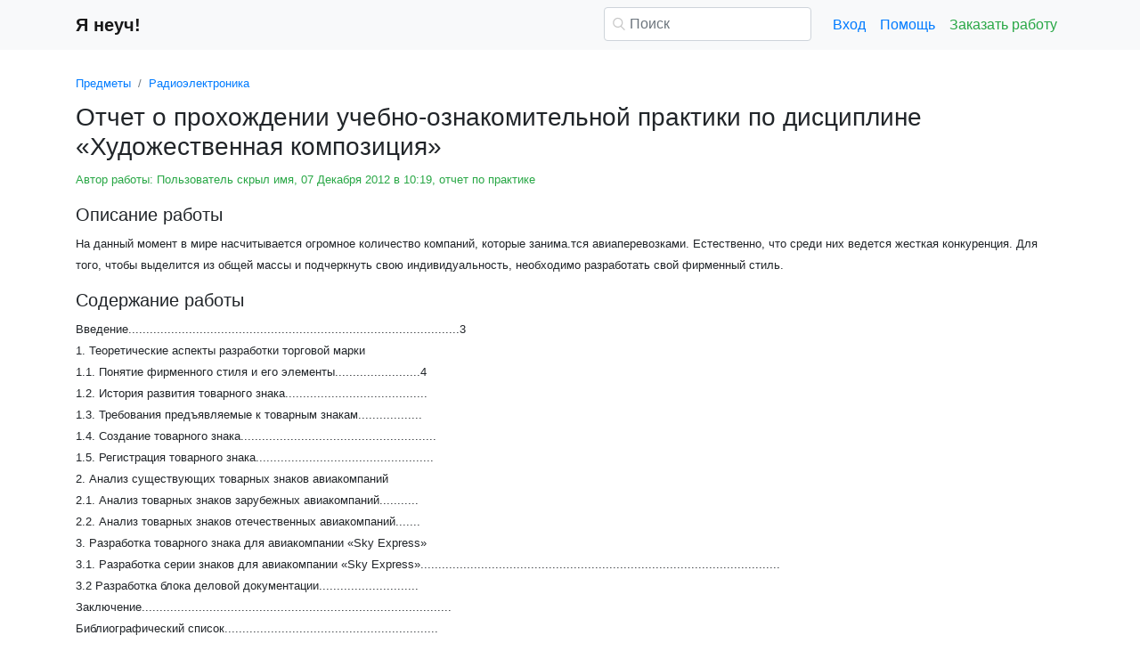

--- FILE ---
content_type: text/html
request_url: https://www.yaneuch.ru/cat_29/otchet-o-prohozhdenii-uchebnooznakomitelnoj-praktiki/72799.1454346.page1.html
body_size: 17056
content:
<!DOCTYPE html>
<html lang="ru-RU">
<head>

    <meta http-equiv="Content-Type" content="text/html; charset=utf-8">
    <meta name='viewport' content='width=device-width, initial-scale=1.0, minimum-scale=1.0, maximum-scale=1.0, user-scalable=no'>
    <title>Отчет о прохождении учебно-ознакомительной практики по дисциплине «Художественная композиция»</title>
    
    <meta name="Keywords" Content="Я неуч, Я неуч рефераты, рефераты на я неуч">
    <meta name="Description" Content="На данный момент в мире насчитывается огромное количество компаний, которые занима.тся авиаперевозками. Естественно, что среди них ведется жесткая конкуренция. Для того, чтобы выделится из общей массы и подчеркнуть свою индивидуальность, необходимо разработать свой фирменный стиль.">
    <link rel="shortcut icon" href="/i/i/favicon.ico">
    
    <style>/* 2025 v8 */ :root{--blue:#007bff;--indigo:#6610f2;--purple:#6f42c1;--pink:#e83e8c;--red:#dc3545;--orange:#fd7e14;--yellow:#ffc107;--green:#28a745;--teal:#20c997;--cyan:#17a2b8;--white:#fff;--gray:#6c757d;--gray-dark:#343a40;--primary:#007bff;--secondary:#6c757d;--success:#28a745;--info:#17a2b8;--warning:#ffc107;--danger:#dc3545;--light:#f8f9fa;--dark:#343a40;--breakpoint-xs:0;--breakpoint-sm:576px;--breakpoint-md:768px;--breakpoint-lg:992px;--breakpoint-xl:1200px;--font-family-sans-serif:-apple-system,BlinkMacSystemFont,"Segoe UI",Roboto,"Helvetica Neue",Arial,"Noto Sans",sans-serif,"Apple Color Emoji","Segoe UI Emoji","Segoe UI Symbol","Noto Color Emoji";--font-family-monospace:SFMono-Regular,Menlo,Monaco,Consolas,"Liberation Mono","Courier New",monospace} *,::after,::before{box-sizing:border-box} html{font-family:sans-serif;line-height:1.15;-webkit-text-size-adjust:100%;-webkit-tap-highlight-color:transparent} article,aside,figcaption,figure,footer,header,hgroup,main,nav,section{display:block} body{margin:0;font-family:-apple-system,BlinkMacSystemFont,"Segoe UI",Roboto,"Helvetica Neue",Arial,"Noto Sans",sans-serif,"Apple Color Emoji","Segoe UI Emoji","Segoe UI Symbol","Noto Color Emoji";font-size:1rem;font-weight:400;line-height:1.5;color:#212529;text-align:left;background-color:#fff} [tabindex="-1"]:focus{outline:0!important} hr{box-sizing:content-box;height:0;overflow:visible} h1,h2,h3,h4,h5,h6{margin-top:0;margin-bottom:.5rem} p{margin-top:0;margin-bottom:1rem} abbr[data-original-title],abbr[title]{text-decoration:underline;-webkit-text-decoration:underline dotted;text-decoration:underline dotted;cursor:help;border-bottom:0;-webkit-text-decoration-skip-ink:none;text-decoration-skip-ink:none} address{margin-bottom:1rem;font-style:normal;line-height:inherit} dl,ol,ul{margin-top:0;margin-bottom:1rem} ol ol,ol ul,ul ol,ul ul{margin-bottom:0} dt{font-weight:700} dd{margin-bottom:.5rem;margin-left:0} blockquote{margin:0 0 1rem} b,strong{font-weight:bolder} small{font-size:80%} sub,sup{position:relative;font-size:75%;line-height:0;vertical-align:baseline} sub{bottom:-.25em} sup{top:-.5em} a{color:#007bff;text-decoration:none;background-color:transparent} a:hover{color:#0056b3;text-decoration:underline} a:not([href]):not([tabindex]){color:inherit;text-decoration:none} a:not([href]):not([tabindex]):focus,a:not([href]):not([tabindex]):hover{color:inherit;text-decoration:none} a:not([href]):not([tabindex]):focus{outline:0} code,kbd,pre,samp{font-family:SFMono-Regular,Menlo,Monaco,Consolas,"Liberation Mono","Courier New",monospace;font-size:1em} pre{margin-top:0;margin-bottom:1rem;overflow:auto} figure{margin:0 0 1rem} img{vertical-align:middle;border-style:none} svg{overflow:hidden;vertical-align:middle} table{border-collapse:collapse} caption{padding-top:.75rem;padding-bottom:.75rem;color:#6c757d;text-align:left;caption-side:bottom} th{text-align:inherit} label{display:inline-block;margin-bottom:.5rem} button{border-radius:0} button:focus{outline:1px dotted;outline:5px auto -webkit-focus-ring-color} button,input,optgroup,select,textarea{margin:0;font-family:inherit;font-size:inherit;line-height:inherit} button,input{overflow:visible} button,select{text-transform:none} select{word-wrap:normal} [type=button],[type=reset],[type=submit],button{-webkit-appearance:button} [type=button]:not(:disabled),[type=reset]:not(:disabled),[type=submit]:not(:disabled),button:not(:disabled){cursor:pointer} [type=button]::-moz-focus-inner,[type=reset]::-moz-focus-inner,[type=submit]::-moz-focus-inner,button::-moz-focus-inner{padding:0;border-style:none} input[type=checkbox],input[type=radio]{box-sizing:border-box;padding:0} input[type=date],input[type=datetime-local],input[type=month],input[type=time]{-webkit-appearance:listbox} textarea{overflow:auto;resize:vertical} fieldset{min-width:0;padding:0;margin:0;border:0} legend{display:block;width:100%;max-width:100%;padding:0;margin-bottom:.5rem;font-size:1.5rem;line-height:inherit;color:inherit;white-space:normal} progress{vertical-align:baseline} [type=number]::-webkit-inner-spin-button,[type=number]::-webkit-outer-spin-button{height:auto} [type=search]{outline-offset:-2px;-webkit-appearance:none} [type=search]::-webkit-search-decoration{-webkit-appearance:none} ::-webkit-file-upload-button{font:inherit;-webkit-appearance:button} output{display:inline-block} summary{display:list-item;cursor:pointer} template{display:none} [hidden]{display:none!important} .h1,.h2,.h3,.h4,.h5,.h6,h1,h2,h3,h4,h5,h6{margin-bottom:.5rem;font-weight:500;line-height:1.2} .h1,h1{font-size:2.5rem} .h2,h2{font-size:2rem} .h3,h3{font-size:1.75rem} .h4,h4{font-size:1.5rem} .h5,h5{font-size:1.25rem} .h6,h6{font-size:1rem} .lead{font-size:1.25rem;font-weight:300} hr{margin-top:1rem;margin-bottom:1rem;border:0;border-top:1px solid rgba(0,0,0,.1)} .small,small{font-size:80%;font-weight:400} .container{width:100%;padding-right:15px;padding-left:15px;margin-right:auto;margin-left:auto} @media(min-width:576px){.container{max-width:540px}} @media(min-width:768px){.container{max-width:720px}} @media(min-width:992px){.container{max-width:960px}} @media(min-width:1200px){.container{max-width:1140px}} .row{display:-ms-flexbox;display:flex;-ms-flex-wrap:wrap;flex-wrap:wrap;margin-right:-15px;margin-left:-15px} .col,.col-1,.col-10,.col-11,.col-12,.col-2,.col-3,.col-4,.col-5,.col-6,.col-7,.col-8,.col-9,.col-auto,.col-lg,.col-lg-1,.col-lg-10,.col-lg-11,.col-lg-12,.col-lg-2,.col-lg-3,.col-lg-4,.col-lg-5,.col-lg-6,.col-lg-7,.col-lg-8,.col-lg-9,.col-lg-auto,.col-md,.col-md-1,.col-md-10,.col-md-11,.col-md-12,.col-md-2,.col-md-3,.col-md-4,.col-md-5,.col-md-6,.col-md-7,.col-md-8,.col-md-9,.col-md-auto,.col-sm,.col-sm-1,.col-sm-10,.col-sm-11,.col-sm-12,.col-sm-2,.col-sm-3,.col-sm-4,.col-sm-5,.col-sm-6,.col-sm-7,.col-sm-8,.col-sm-9,.col-sm-auto,.col-xl,.col-xl-1,.col-xl-10,.col-xl-11,.col-xl-12,.col-xl-2,.col-xl-3,.col-xl-4,.col-xl-5,.col-xl-6,.col-xl-7,.col-xl-8,.col-xl-9,.col-xl-auto{position:relative;width:100%;padding-right:15px;padding-left:15px} .col{-ms-flex-preferred-size:0;flex-basis:0;-ms-flex-positive:1;flex-grow:1;max-width:100%} .col-auto{-ms-flex:0 0 auto;flex:0 0 auto;width:auto;max-width:100%} .col-1{-ms-flex:0 0 8.333333%;flex:0 0 8.333333%;max-width:8.333333%} .col-2{-ms-flex:0 0 16.666667%;flex:0 0 16.666667%;max-width:16.666667%} .col-3{-ms-flex:0 0 25%;flex:0 0 25%;max-width:25%} .col-4{-ms-flex:0 0 33.333333%;flex:0 0 33.333333%;max-width:33.333333%} .col-5{-ms-flex:0 0 41.666667%;flex:0 0 41.666667%;max-width:41.666667%} .col-6{-ms-flex:0 0 50%;flex:0 0 50%;max-width:50%} .col-7{-ms-flex:0 0 58.333333%;flex:0 0 58.333333%;max-width:58.333333%} .col-8{-ms-flex:0 0 66.666667%;flex:0 0 66.666667%;max-width:66.666667%} .col-9{-ms-flex:0 0 75%;flex:0 0 75%;max-width:75%} .col-10{-ms-flex:0 0 83.333333%;flex:0 0 83.333333%;max-width:83.333333%} .col-11{-ms-flex:0 0 91.666667%;flex:0 0 91.666667%;max-width:91.666667%} .col-12{-ms-flex:0 0 100%;flex:0 0 100%;max-width:100%} @media(min-width:576px){.col-sm{-ms-flex-preferred-size:0;flex-basis:0;-ms-flex-positive:1;flex-grow:1;max-width:100%} .col-sm-auto{-ms-flex:0 0 auto;flex:0 0 auto;width:auto;max-width:100%} .col-sm-1{-ms-flex:0 0 8.333333%;flex:0 0 8.333333%;max-width:8.333333%} .col-sm-2{-ms-flex:0 0 16.666667%;flex:0 0 16.666667%;max-width:16.666667%} .col-sm-3{-ms-flex:0 0 25%;flex:0 0 25%;max-width:25%} .col-sm-4{-ms-flex:0 0 33.333333%;flex:0 0 33.333333%;max-width:33.333333%} .col-sm-5{-ms-flex:0 0 41.666667%;flex:0 0 41.666667%;max-width:41.666667%} .col-sm-6{-ms-flex:0 0 50%;flex:0 0 50%;max-width:50%} .col-sm-7{-ms-flex:0 0 58.333333%;flex:0 0 58.333333%;max-width:58.333333%} .col-sm-8{-ms-flex:0 0 66.666667%;flex:0 0 66.666667%;max-width:66.666667%} .col-sm-9{-ms-flex:0 0 75%;flex:0 0 75%;max-width:75%} .col-sm-10{-ms-flex:0 0 83.333333%;flex:0 0 83.333333%;max-width:83.333333%} .col-sm-11{-ms-flex:0 0 91.666667%;flex:0 0 91.666667%;max-width:91.666667%} .col-sm-12{-ms-flex:0 0 100%;flex:0 0 100%;max-width:100%} .offset-sm-0{margin-left:0} .offset-sm-1{margin-left:8.333333%} .offset-sm-2{margin-left:16.666667%} .offset-sm-3{margin-left:25%} .offset-sm-4{margin-left:33.333333%}} @media(min-width:768px){.col-md{-ms-flex-preferred-size:0;flex-basis:0;-ms-flex-positive:1;flex-grow:1;max-width:100%} .col-md-auto{-ms-flex:0 0 auto;flex:0 0 auto;width:auto;max-width:100%} .col-md-1{-ms-flex:0 0 8.333333%;flex:0 0 8.333333%;max-width:8.333333%} .col-md-2{-ms-flex:0 0 16.666667%;flex:0 0 16.666667%;max-width:16.666667%} .col-md-3{-ms-flex:0 0 25%;flex:0 0 25%;max-width:25%} .col-md-4{-ms-flex:0 0 33.333333%;flex:0 0 33.333333%;max-width:33.333333%} .col-md-5{-ms-flex:0 0 41.666667%;flex:0 0 41.666667%;max-width:41.666667%} .col-md-6{-ms-flex:0 0 50%;flex:0 0 50%;max-width:50%} .col-md-7{-ms-flex:0 0 58.333333%;flex:0 0 58.333333%;max-width:58.333333%} .col-md-8{-ms-flex:0 0 66.666667%;flex:0 0 66.666667%;max-width:66.666667%} .col-md-9{-ms-flex:0 0 75%;flex:0 0 75%;max-width:75%} .col-md-10{-ms-flex:0 0 83.333333%;flex:0 0 83.333333%;max-width:83.333333%} .col-md-11{-ms-flex:0 0 91.666667%;flex:0 0 91.666667%;max-width:91.666667%} .col-md-12{-ms-flex:0 0 100%;flex:0 0 100%;max-width:100%} .offset-md-0{margin-left:0} .offset-md-1{margin-left:8.333333%} .offset-md-2{margin-left:16.666667%} .offset-md-3{margin-left:25%} .offset-md-4{margin-left:33.333333%}} @media(min-width:992px){.col-lg{-ms-flex-preferred-size:0;flex-basis:0;-ms-flex-positive:1;flex-grow:1;max-width:100%} .col-lg-auto{-ms-flex:0 0 auto;flex:0 0 auto;width:auto;max-width:100%} .col-lg-1{-ms-flex:0 0 8.333333%;flex:0 0 8.333333%;max-width:8.333333%} .col-lg-2{-ms-flex:0 0 16.666667%;flex:0 0 16.666667%;max-width:16.666667%} .col-lg-3{-ms-flex:0 0 25%;flex:0 0 25%;max-width:25%} .col-lg-4{-ms-flex:0 0 33.333333%;flex:0 0 33.333333%;max-width:33.333333%} .col-lg-5{-ms-flex:0 0 41.666667%;flex:0 0 41.666667%;max-width:41.666667%} .col-lg-6{-ms-flex:0 0 50%;flex:0 0 50%;max-width:50%} .col-lg-7{-ms-flex:0 0 58.333333%;flex:0 0 58.333333%;max-width:58.333333%} .col-lg-8{-ms-flex:0 0 66.666667%;flex:0 0 66.666667%;max-width:66.666667%} .col-lg-9{-ms-flex:0 0 75%;flex:0 0 75%;max-width:75%} .col-lg-10{-ms-flex:0 0 83.333333%;flex:0 0 83.333333%;max-width:83.333333%} .col-lg-11{-ms-flex:0 0 91.666667%;flex:0 0 91.666667%;max-width:91.666667%} .col-lg-12{-ms-flex:0 0 100%;flex:0 0 100%;max-width:100%} .offset-lg-0{margin-left:0} .offset-lg-1{margin-left:8.333333%} .offset-lg-2{margin-left:16.666667%} .offset-lg-3{margin-left:25%} .offset-lg-4{margin-left:33.333333%}} .form-control{display:block;width:100%;height:calc(1.5em + .75rem + 2px);padding:.375rem .75rem;font-size:1rem;font-weight:400;line-height:1.5;color:#495057;background-color:#fff;background-clip:padding-box;border:1px solid #ced4da;border-radius:.25rem;transition:border-color .15s ease-in-out,box-shadow .15s ease-in-out} @media(prefers-reduced-motion:reduce){.form-control{transition:none}} .form-control::-ms-expand{background-color:transparent;border:0} .form-control:focus{color:#495057;background-color:#fff;border-color:#80bdff;outline:0;box-shadow:0 0 0 .2rem rgba(0,123,255,.25)} .form-control::-webkit-input-placeholder{color:#6c757d;opacity:1} .form-control::-moz-placeholder{color:#6c757d;opacity:1} .form-control:-ms-input-placeholder{color:#6c757d;opacity:1} .form-control::-ms-input-placeholder{color:#6c757d;opacity:1} .form-control::placeholder{color:#6c757d;opacity:1} .form-control:disabled,.form-control[readonly]{background-color:#e9ecef;opacity:1} select.form-control:focus::-ms-value{color:#495057;background-color:#fff} .form-control-file,.form-control-range{display:block;width:100%} .form-control-lg{height:calc(1.5em + 1rem + 2px);padding:.5rem 1rem;font-size:1.25rem;line-height:1.5;border-radius:.3rem} select.form-control[multiple],select.form-control[size]{height:auto} textarea.form-control{height:auto} .form-group{margin-bottom:1rem} .form-control.is-valid,.was-validated .form-control:valid{border-color:#28a745;padding-right:calc(1.5em + .75rem);background-image:url("data:image/svg+xml,%3csvg xmlns='http://www.w3.org/2000/svg' viewBox='0 0 8 8'%3e%3cpath fill='%2328a745' d='M2.3 6.73L.6 4.53c-.4-1.04.46-1.4 1.1-.8l1.1 1.4 3.4-3.8c.6-.63 1.6-.27 1.2.7l-4 4.6c-.43.5-.8.4-1.1.1z'/%3e%3c/svg%3e");background-repeat:no-repeat;background-position:center right calc(.375em + .1875rem);background-size:calc(.75em + .375rem) calc(.75em + .375rem)} .form-control.is-valid:focus,.was-validated .form-control:valid:focus{border-color:#28a745;box-shadow:0 0 0 .2rem rgba(40,167,69,.25)} .form-control.is-valid~.valid-feedback,.form-control.is-valid~.valid-tooltip,.was-validated .form-control:valid~.valid-feedback,.was-validated .form-control:valid~.valid-tooltip{display:block} .was-validated textarea.form-control:valid,textarea.form-control.is-valid{padding-right:calc(1.5em + .75rem);background-position:top calc(.375em + .1875rem) right calc(.375em + .1875rem)} .form-control-file.is-valid~.valid-feedback,.form-control-file.is-valid~.valid-tooltip,.was-validated .form-control-file:valid~.valid-feedback,.was-validated .form-control-file:valid~.valid-tooltip{display:block} .form-control.is-invalid,.was-validated .form-control:invalid{border-color:#dc3545;padding-right:calc(1.5em + .75rem);background-image:url("data:image/svg+xml,%3csvg xmlns='http://www.w3.org/2000/svg' fill='%23dc3545' viewBox='-2 -2 7 7'%3e%3cpath stroke='%23dc3545' d='M0 0l3 3m0-3L0 3'/%3e%3ccircle r='.5'/%3e%3ccircle cx='3' r='.5'/%3e%3ccircle cy='3' r='.5'/%3e%3ccircle cx='3' cy='3' r='.5'/%3e%3c/svg%3E");background-repeat:no-repeat;background-position:center right calc(.375em + .1875rem);background-size:calc(.75em + .375rem) calc(.75em + .375rem)} .form-control.is-invalid:focus,.was-validated .form-control:invalid:focus{border-color:#dc3545;box-shadow:0 0 0 .2rem rgba(220,53,69,.25)} .form-control.is-invalid~.invalid-feedback,.form-control.is-invalid~.invalid-tooltip,.was-validated .form-control:invalid~.invalid-feedback,.was-validated .form-control:invalid~.invalid-tooltip{display:block} .was-validated textarea.form-control:invalid,textarea.form-control.is-invalid{padding-right:calc(1.5em + .75rem);background-position:top calc(.375em + .1875rem) right calc(.375em + .1875rem)} .form-control-file.is-invalid~.invalid-feedback,.form-control-file.is-invalid~.invalid-tooltip,.was-validated .form-control-file:invalid~.invalid-feedback,.was-validated .form-control-file:invalid~.invalid-tooltip{display:block} .form-inline{display:-ms-flexbox;display:flex;-ms-flex-flow:row wrap;flex-flow:row wrap;-ms-flex-align:center;align-items:center} @media(min-width:576px){.form-inline label{display:-ms-flexbox;display:flex;-ms-flex-align:center;align-items:center;-ms-flex-pack:center;justify-content:center;margin-bottom:0} .form-inline .form-group{display:-ms-flexbox;display:flex;-ms-flex:0 0 auto;flex:0 0 auto;-ms-flex-flow:row wrap;flex-flow:row wrap;-ms-flex-align:center;align-items:center;margin-bottom:0} .form-inline .form-control{display:inline-block;width:auto;vertical-align:middle}} .btn{display:inline-block;font-weight:400;color:#212529;text-align:center;vertical-align:middle;-webkit-user-select:none;-moz-user-select:none;-ms-user-select:none;user-select:none;background-color:transparent;border:1px solid transparent;padding:.375rem .75rem;font-size:1rem;line-height:1.5;border-radius:.25rem;transition:color .15s ease-in-out,background-color .15s ease-in-out,border-color .15s ease-in-out,box-shadow .15s ease-in-out} @media(prefers-reduced-motion:reduce){.btn{transition:none}} .btn:hover{color:#212529;text-decoration:none} .btn.focus,.btn:focus{outline:0;box-shadow:0 0 0 .2rem rgba(0,123,255,.25)} .btn.disabled,.btn:disabled{opacity:.65} a.btn.disabled,fieldset:disabled a.btn{pointer-events:none} .btn-primary{color:#fff;background-color:#007bff;border-color:#007bff} .btn-primary:hover{color:#fff;background-color:#0069d9;border-color:#0062cc} .btn-primary.focus,.btn-primary:focus{box-shadow:0 0 0 .2rem rgba(38,143,255,.5)} .btn-primary.disabled,.btn-primary:disabled{color:#fff;background-color:#007bff;border-color:#007bff} .btn-primary:not(:disabled):not(.disabled).active,.btn-primary:not(:disabled):not(.disabled):active,.show>.btn-primary.dropdown-toggle{color:#fff;background-color:#0062cc;border-color:#005cbf} .btn-primary:not(:disabled):not(.disabled).active:focus,.btn-primary:not(:disabled):not(.disabled):active:focus,.show>.btn-primary.dropdown-toggle:focus{box-shadow:0 0 0 .2rem rgba(38,143,255,.5)} .btn-success{color:#fff;background-color:#28a745;border-color:#28a745} .btn-success:hover{color:#fff;background-color:#218838;border-color:#1e7e34} .btn-success.focus,.btn-success:focus{box-shadow:0 0 0 .2rem rgba(72,180,97,.5)} .btn-success.disabled,.btn-success:disabled{color:#fff;background-color:#28a745;border-color:#28a745} .btn-success:not(:disabled):not(.disabled).active,.btn-success:not(:disabled):not(.disabled):active,.show>.btn-success.dropdown-toggle{color:#fff;background-color:#1e7e34;border-color:#1c7430} .btn-success:not(:disabled):not(.disabled).active:focus,.btn-success:not(:disabled):not(.disabled):active:focus,.show>.btn-success.dropdown-toggle:focus{box-shadow:0 0 0 .2rem rgba(72,180,97,.5)} .btn-outline-success{color:#28a745;border-color:#28a745} .btn-outline-success:hover{color:#fff;background-color:#28a745;border-color:#28a745} .btn-outline-success.focus,.btn-outline-success:focus{box-shadow:0 0 0 .2rem rgba(40,167,69,.5)} .btn-outline-success.disabled,.btn-outline-success:disabled{color:#28a745;background-color:transparent} .btn-outline-success:not(:disabled):not(.disabled).active,.btn-outline-success:not(:disabled):not(.disabled):active,.show>.btn-outline-success.dropdown-toggle{color:#fff;background-color:#28a745;border-color:#28a745} .btn-outline-success:not(:disabled):not(.disabled).active:focus,.btn-outline-success:not(:disabled):not(.disabled):active:focus,.show>.btn-outline-success.dropdown-toggle:focus{box-shadow:0 0 0 .2rem rgba(40,167,69,.5)} .btn-block{display:block;width:100%} .btn-block+.btn-block{margin-top:.5rem} input[type=button].btn-block,input[type=reset].btn-block,input[type=submit].btn-block{width:100%} .fade{transition:opacity .15s linear} @media(prefers-reduced-motion:reduce){.fade{transition:none}} .fade:not(.show){opacity:0} .collapse:not(.show){display:none} .collapsing{position:relative;height:0;overflow:hidden;transition:height .35s ease} @media(prefers-reduced-motion:reduce){.collapsing{transition:none}} .dropdown-divider{height:0;margin:.5rem 0;overflow:hidden;border-top:1px solid #e9ecef} .nav{display:-ms-flexbox;display:flex;-ms-flex-wrap:wrap;flex-wrap:wrap;padding-left:0;margin-bottom:0;list-style:none} .nav-link{display:block;padding:.5rem 1rem} .nav-link:focus,.nav-link:hover{text-decoration:none} .nav-link.disabled{color:#6c757d;pointer-events:none;cursor:default} .navbar{position:relative;display:-ms-flexbox;display:flex;-ms-flex-wrap:wrap;flex-wrap:wrap;-ms-flex-align:center;align-items:center;-ms-flex-pack:justify;justify-content:space-between;padding:.5rem 1rem} .navbar>.container,.navbar>.container-fluid{display:-ms-flexbox;display:flex;-ms-flex-wrap:wrap;flex-wrap:wrap;-ms-flex-align:center;align-items:center;-ms-flex-pack:justify;justify-content:space-between} .navbar-brand{display:inline-block;padding-top:.3125rem;padding-bottom:.3125rem;margin-right:1rem;font-size:1.25rem;line-height:inherit;white-space:nowrap} .navbar-brand:focus,.navbar-brand:hover{text-decoration:none} .navbar-nav{display:-ms-flexbox;display:flex;-ms-flex-direction:column;flex-direction:column;padding-left:0;margin-bottom:0;list-style:none} .navbar-nav .nav-link{padding-right:0;padding-left:0} .navbar-collapse{-ms-flex-preferred-size:100%;flex-basis:100%;-ms-flex-positive:1;flex-grow:1;-ms-flex-align:center;align-items:center} .navbar-toggler{padding:.25rem .75rem;font-size:1.25rem;line-height:1;background-color:transparent;border:1px solid transparent;border-radius:.25rem} .navbar-toggler:focus,.navbar-toggler:hover{text-decoration:none} .navbar-toggler-icon{display:inline-block;width:1.5em;height:1.5em;vertical-align:middle;content:"";background:no-repeat center center;background-size:100% 100%} @media(max-width:575.98px){.navbar-expand-sm>.container,.navbar-expand-sm>.container-fluid{padding-right:0;padding-left:0}} @media(min-width:576px){.navbar-expand-sm{-ms-flex-flow:row nowrap;flex-flow:row nowrap;-ms-flex-pack:start;justify-content:flex-start} .navbar-expand-sm .navbar-nav{-ms-flex-direction:row;flex-direction:row} .navbar-expand-sm .navbar-nav .dropdown-menu{position:absolute} .navbar-expand-sm .navbar-nav .nav-link{padding-right:.5rem;padding-left:.5rem} .navbar-expand-sm>.container,.navbar-expand-sm>.container-fluid{-ms-flex-wrap:nowrap;flex-wrap:nowrap} .navbar-expand-sm .navbar-collapse{display:-ms-flexbox!important;display:flex!important;-ms-flex-preferred-size:auto;flex-basis:auto} .navbar-expand-sm .navbar-toggler{display:none}} .navbar-light .navbar-brand{color:rgba(0,0,0,.9)} .navbar-light .navbar-brand:focus,.navbar-light .navbar-brand:hover{color:rgba(0,0,0,.9)} .navbar-light .navbar-nav .nav-link{color:rgba(0,0,0,.5)} .navbar-light .navbar-nav .nav-link:focus,.navbar-light .navbar-nav .nav-link:hover{color:rgba(0,0,0,.7)} .navbar-light .navbar-nav .nav-link.disabled{color:rgba(0,0,0,.3)} .navbar-light .navbar-nav .active>.nav-link,.navbar-light .navbar-nav .nav-link.active,.navbar-light .navbar-nav .nav-link.show,.navbar-light .navbar-nav .show>.nav-link{color:rgba(0,0,0,.9)} .navbar-light .navbar-toggler{color:rgba(0,0,0,.5);border-color:rgba(0,0,0,.1)} .navbar-light .navbar-toggler-icon{background-image:url("data:image/svg+xml,%3csvg viewBox='0 0 30 30' xmlns='http://www.w3.org/2000/svg'%3e%3cpath stroke='rgba(0, 0, 0, 0.5)' stroke-width='2' stroke-linecap='round' stroke-miterlimit='10' d='M4 7h22M4 15h22M4 23h22'/%3e%3c/svg%3e")} .navbar-light .navbar-text{color:rgba(0,0,0,.5)} .navbar-light .navbar-text a{color:rgba(0,0,0,.9)} .navbar-light .navbar-text a:focus,.navbar-light .navbar-text a:hover{color:rgba(0,0,0,.9)} .card{position:relative;display:-ms-flexbox;display:flex;-ms-flex-direction:column;flex-direction:column;min-width:0;word-wrap:break-word;background-color:#fff;background-clip:border-box;border:1px solid rgba(0,0,0,.125);border-radius:.25rem} .card>hr{margin-right:0;margin-left:0} .card-body{-ms-flex:1 1 auto;flex:1 1 auto;padding:1.25rem} .card-header{padding:.75rem 1.25rem;margin-bottom:0;background-color:rgba(0,0,0,.03);border-bottom:1px solid rgba(0,0,0,.125)} .card-header:first-child{border-radius:calc(.25rem - 1px) calc(.25rem - 1px) 0 0} .breadcrumb{display:-ms-flexbox;display:flex;-ms-flex-wrap:wrap;flex-wrap:wrap;padding:.75rem 1rem;margin-bottom:1rem;list-style:none;background-color:#e9ecef;border-radius:.25rem} .breadcrumb-item+.breadcrumb-item{padding-left:.5rem} .breadcrumb-item+.breadcrumb-item::before{display:inline-block;padding-right:.5rem;color:#6c757d;content:"/"} .breadcrumb-item+.breadcrumb-item:hover::before{text-decoration:underline} .breadcrumb-item+.breadcrumb-item:hover::before{text-decoration:none} .breadcrumb-item.active{color:#6c757d} .pagination{display:-ms-flexbox;display:flex;padding-left:0;list-style:none;border-radius:.25rem} .page-link{position:relative;display:block;padding:.5rem .75rem;margin-left:-1px;line-height:1.25;color:#007bff;background-color:#fff;border:1px solid #dee2e6} .page-link:hover{z-index:2;color:#0056b3;text-decoration:none;background-color:#e9ecef;border-color:#dee2e6} .page-link:focus{z-index:2;outline:0;box-shadow:0 0 0 .2rem rgba(0,123,255,.25)} .page-item:first-child .page-link{margin-left:0;border-top-left-radius:.25rem;border-bottom-left-radius:.25rem} .page-item:last-child .page-link{border-top-right-radius:.25rem;border-bottom-right-radius:.25rem} .page-item.active .page-link{z-index:1;color:#fff;background-color:#007bff;border-color:#007bff} .page-item.disabled .page-link{color:#6c757d;pointer-events:none;cursor:auto;background-color:#fff;border-color:#dee2e6} .alert{position:relative;padding:.75rem 1.25rem;margin-bottom:1rem;border:1px solid transparent;border-radius:.25rem} .alert-danger{color:#721c24;background-color:#f8d7da;border-color:#f5c6cb} .alert-danger hr{border-top-color:#f1b0b7} .alert-danger .alert-link{color:#491217} @-webkit-keyframes spinner-border{to{-webkit-transform:rotate(360deg);transform:rotate(360deg)}} @keyframes spinner-border{to{-webkit-transform:rotate(360deg);transform:rotate(360deg)}} .spinner-border{display:inline-block;width:2rem;height:2rem;vertical-align:text-bottom;border:.25em solid currentColor;border-right-color:transparent;border-radius:50%;-webkit-animation:spinner-border .75s linear infinite;animation:spinner-border .75s linear infinite} .spinner-border-sm{width:1rem;height:1rem;border-width:.2em} @-webkit-keyframes spinner-grow{0%{-webkit-transform:scale(0);transform:scale(0)} 50%{opacity:1}} @keyframes spinner-grow{0%{-webkit-transform:scale(0);transform:scale(0)} 50%{opacity:1}} .spinner-grow{display:inline-block;width:2rem;height:2rem;vertical-align:text-bottom;background-color:currentColor;border-radius:50%;opacity:0;-webkit-animation:spinner-grow .75s linear infinite;animation:spinner-grow .75s linear infinite} .spinner-grow-sm{width:1rem;height:1rem} .bg-light{background-color:#f8f9fa!important} a.bg-light:focus,a.bg-light:hover,button.bg-light:focus,button.bg-light:hover{background-color:#dae0e5!important} .bg-transparent{background-color:transparent!important} .clearfix::after{display:block;clear:both;content:""} .d-none{display:none!important} .d-inline{display:inline!important} .d-inline-block{display:inline-block!important} .d-block{display:block!important} @media(min-width:576px){.d-sm-none{display:none!important} .d-sm-inline{display:inline!important} .d-sm-inline-block{display:inline-block!important} .d-sm-block{display:block!important}} @media(min-width:768px){.d-md-none{display:none!important} .d-md-inline{display:inline!important} .d-md-inline-block{display:inline-block!important} .d-md-block{display:block!important}} @media(min-width:992px){.d-lg-none{display:none!important} .d-lg-inline{display:inline!important} .d-lg-inline-block{display:inline-block!important} .d-lg-block{display:block!important}} .flex-wrap{-ms-flex-wrap:wrap!important;flex-wrap:wrap!important} .flex-nowrap{-ms-flex-wrap:nowrap!important;flex-wrap:nowrap!important} .justify-content-start{-ms-flex-pack:start!important;justify-content:flex-start!important} .justify-content-end{-ms-flex-pack:end!important;justify-content:flex-end!important} .justify-content-center{-ms-flex-pack:center!important;justify-content:center!important} .justify-content-around{-ms-flex-pack:distribute!important;justify-content:space-around!important} .overflow-auto{overflow:auto!important} .overflow-hidden{overflow:hidden!important} .sr-only{position:absolute;width:1px;height:1px;padding:0;overflow:hidden;clip:rect(0,0,0,0);white-space:nowrap;border:0} .m-0{margin:0!important} .mt-0,.my-0{margin-top:0!important} .mr-0,.mx-0{margin-right:0!important} .mb-0,.my-0{margin-bottom:0!important} .ml-0,.mx-0{margin-left:0!important} .m-1{margin:.25rem!important} .mt-1,.my-1{margin-top:.25rem!important} .mr-1,.mx-1{margin-right:.25rem!important} .mb-1,.my-1{margin-bottom:.25rem!important} .ml-1,.mx-1{margin-left:.25rem!important} .m-2{margin:.5rem!important} .mt-2,.my-2{margin-top:.5rem!important} .mr-2,.mx-2{margin-right:.5rem!important} .mb-2,.my-2{margin-bottom:.5rem!important} .ml-2,.mx-2{margin-left:.5rem!important} .m-3{margin:1rem!important} .mt-3,.my-3{margin-top:1rem!important} .mr-3,.mx-3{margin-right:1rem!important} .mb-3,.my-3{margin-bottom:1rem!important} .ml-3,.mx-3{margin-left:1rem!important} .m-4{margin:1.5rem!important} .mt-4,.my-4{margin-top:1.5rem!important} .mr-4,.mx-4{margin-right:1.5rem!important} .mb-4,.my-4{margin-bottom:1.5rem!important} .ml-4,.mx-4{margin-left:1.5rem!important} .m-5{margin:3rem!important} .mt-5,.my-5{margin-top:3rem!important} .mr-5,.mx-5{margin-right:3rem!important} .mb-5,.my-5{margin-bottom:3rem!important} .ml-5,.mx-5{margin-left:3rem!important} .p-0{padding:0!important} .pt-0,.py-0{padding-top:0!important} .pr-0,.px-0{padding-right:0!important} .pb-0,.py-0{padding-bottom:0!important} .pl-0,.px-0{padding-left:0!important} .p-1{padding:.25rem!important} .pt-1,.py-1{padding-top:.25rem!important} .pr-1,.px-1{padding-right:.25rem!important} .pb-1,.py-1{padding-bottom:.25rem!important} .pl-1,.px-1{padding-left:.25rem!important} .p-2{padding:.5rem!important} .pt-2,.py-2{padding-top:.5rem!important} .pr-2,.px-2{padding-right:.5rem!important} .pb-2,.py-2{padding-bottom:.5rem!important} .pl-2,.px-2{padding-left:.5rem!important} .p-3{padding:1rem!important} .pt-3,.py-3{padding-top:1rem!important} .pr-3,.px-3{padding-right:1rem!important} .pb-3,.py-3{padding-bottom:1rem!important} .pl-3,.px-3{padding-left:1rem!important} .p-4{padding:1.5rem!important} .pt-4,.py-4{padding-top:1.5rem!important} .pr-4,.px-4{padding-right:1.5rem!important} .pb-4,.py-4{padding-bottom:1.5rem!important} .pl-4,.px-4{padding-left:1.5rem!important} .p-5{padding:3rem!important} .pt-5,.py-5{padding-top:3rem!important} .pr-5,.px-5{padding-right:3rem!important} .pb-5,.py-5{padding-bottom:3rem!important} .pl-5,.px-5{padding-left:3rem!important} .m-n1{margin:-.25rem!important} .mt-n1,.my-n1{margin-top:-.25rem!important} .mr-n1,.mx-n1{margin-right:-.25rem!important} .mb-n1,.my-n1{margin-bottom:-.25rem!important} .ml-n1,.mx-n1{margin-left:-.25rem!important} .m-n2{margin:-.5rem!important} .mt-n2,.my-n2{margin-top:-.5rem!important} .mr-n2,.mx-n2{margin-right:-.5rem!important} .mb-n2,.my-n2{margin-bottom:-.5rem!important} .ml-n2,.mx-n2{margin-left:-.5rem!important} .m-n3{margin:-1rem!important} .mt-n3,.my-n3{margin-top:-1rem!important} .mr-n3,.mx-n3{margin-right:-1rem!important} .mb-n3,.my-n3{margin-bottom:-1rem!important} .ml-n3,.mx-n3{margin-left:-1rem!important} .m-n4{margin:-1.5rem!important} .mt-n4,.my-n4{margin-top:-1.5rem!important} .mr-n4,.mx-n4{margin-right:-1.5rem!important} .mb-n4,.my-n4{margin-bottom:-1.5rem!important} .ml-n4,.mx-n4{margin-left:-1.5rem!important} .m-n5{margin:-3rem!important} .mt-n5,.my-n5{margin-top:-3rem!important} .mr-n5,.mx-n5{margin-right:-3rem!important} .mb-n5,.my-n5{margin-bottom:-3rem!important} .ml-n5,.mx-n5{margin-left:-3rem!important} .m-auto{margin:auto!important} .mt-auto,.my-auto{margin-top:auto!important} .mr-auto,.mx-auto{margin-right:auto!important} .mb-auto,.my-auto{margin-bottom:auto!important} .ml-auto,.mx-auto{margin-left:auto!important} @media(min-width:576px){.mr-sm-3,.mx-sm-3{margin-right:1rem!important} .mt-sm-0,.my-sm-0{margin-top:0!important} .mb-sm-0,.my-sm-0{margin-bottom:0!important} .pl-sm-0,.px-sm-0{padding-left:0!important} .pl-sm-3,.px-sm-3{padding-left:1rem!important} .pr-sm-0,.px-sm-0{padding-right:0!important}} @media(min-width:768px){.pr-md-0,.px-md-0{padding-right:0!important}} .text-nowrap{white-space:nowrap!important} .text-left{text-align:left!important} .text-right{text-align:right!important} .text-center{text-align:center!important} .text-primary{color:#007bff!important} a.text-primary:focus,a.text-primary:hover{color:#0056b3!important} .text-secondary{color:#6c757d!important} a.text-secondary:focus,a.text-secondary:hover{color:#494f54!important} .text-success{color:#28a745!important} a.text-success:focus,a.text-success:hover{color:#19692c!important} .text-info{color:#17a2b8!important} a.text-info:focus,a.text-info:hover{color:#0f6674!important} .text-danger{color:#dc3545!important} a.text-danger:focus,a.text-danger:hover{color:#a71d2a!important} .text-light{color:#f8f9fa!important} a.text-light:focus,a.text-light:hover{color:#cbd3da!important} .visible{visibility:visible!important} .invisible{visibility:hidden!important}</style>
    
    <style>/* 2025 v2 */ .search-icon-small{background-size:16px;background-position:8px center;padding-left:28px;background-repeat:no-repeat;background-image:url("data:image/svg+xml,%3Csvg version='1.1' xmlns='http://www.w3.org/2000/svg' xmlns:xlink='http://www.w3.org/1999/xlink' width='19px' height='19px'%3E%3Cpath fill='%23c8c8c8' d='M17.632,16.955l-4.761-4.762c1.109-1.188,1.795-2.776,1.795-4.527c0-3.667-2.982-6.648-6.649-6.648 c-3.667,0-6.649,2.981-6.649,6.647c0,3.667,2.982,6.647,6.649,6.647c1.391,0,2.682-0.434,3.75-1.164l4.834,4.834L17.632,16.955z M2.824,7.666c0-2.862,2.33-5.191,5.192-5.191c2.864,0,5.192,2.329,5.192,5.191c0,2.861-2.328,5.191-5.192,5.191 C5.154,12.855,2.824,10.527,2.824,7.666z'/%3E%3C/svg%3E")} .search-icon-big{background-size:24px;background-position:12px center;padding-left:44px;background-repeat:no-repeat;background-image:url("data:image/svg+xml,%3Csvg version='1.1' xmlns='http://www.w3.org/2000/svg' xmlns:xlink='http://www.w3.org/1999/xlink' width='19px' height='19px'%3E%3Cpath fill='%23777777' d='M17.632,16.955l-4.761-4.762c1.109-1.188,1.795-2.776,1.795-4.527c0-3.667-2.982-6.648-6.649-6.648 c-3.667,0-6.649,2.981-6.649,6.647c0,3.667,2.982,6.647,6.649,6.647c1.391,0,2.682-0.434,3.75-1.164l4.834,4.834L17.632,16.955z M2.824,7.666c0-2.862,2.33-5.191,5.192-5.191c2.864,0,5.192,2.329,5.192,5.191c0,2.861-2.328,5.191-5.192,5.191 C5.154,12.855,2.824,10.527,2.824,7.666z'/%3E%3C/svg%3E")} .paper .fileview *{color:#000000;font-size:inherit}</style>
    
    <!-- Google tag (gtag.js) -->
<script async src="https://www.googletagmanager.com/gtag/js?id=G-ZQ3T196S21"></script>
<script>
  window.dataLayer = window.dataLayer || [];
  function gtag(){dataLayer.push(arguments);}
  gtag('js', new Date());

  gtag('config', 'G-ZQ3T196S21');
</script>
    
    <!--0.057413101196289-->
    
</head>

<body>

<nav class="navbar navbar-expand-sm navbar-light bg-light mb-3">
    
    <div class="container">
        
      <a class="navbar-brand" href="/"><strong>Я неуч!</strong></a>
      <button class="navbar-toggler" type="button" data-toggle="collapse" data-target="#navbarSupportedContent" aria-controls="navbarSupportedContent" aria-expanded="false" aria-label="Toggle navigation">
        <span class="navbar-toggler-icon"></span>
      </button>
    
      <div class="collapse navbar-collapse justify-content-end" id="navbarSupportedContent">
          
          
        <ul class="navbar-nav">
            <li class="dropdown-divider"></li>
                <li class="nav-item">
                <form class="form-inline mr-sm-3 my-1 my-sm-0" method="post" action="/search.html">
                  <input class="form-control search-icon-small" type="search" placeholder="Поиск" aria-label="Поиск" name="text">
                </form>
            </li>
            <li class="dropdown-divider"></li>
            <li class="nav-item pl-2 pl-sm-0">
                <a class="nav-link text-primary" href="/login.html">Вход</a>
<script>userAuth = 'null'; userAuthId = 'null'</script>
            </li>
            <li class="nav-item pl-2 pl-sm-0">
                <a class="nav-link text-primary" href="/support.html">Помощь</a>
            </li>
                <li class="nav-item pl-2 pl-sm-0">
                <a class="nav-link text-success text-nowrap" href="/order.html">Заказать работу</a>
            </li>
        </ul>
        
      </div>
      
    </div>
    
</nav>


<div class="container">
    <nav aria-label="breadcrumb"><ol class="breadcrumb bg-transparent pl-0 small flex-nowrap text-nowrap my-0 overflow-hidden">
<li class="breadcrumb-item"><a href="/">Предметы</a></li>
<li class="breadcrumb-item"><a href="/cat_29/page1.html">Радиоэлектроника</a></li>
</ol></nav><div class="paper">
<h1 class="h3">Отчет о прохождении учебно-ознакомительной практики по дисциплине «Художественная композиция»</h1>
<p class="text-success"><small>Автор работы: Пользователь скрыл имя, 07 Декабря 2012 в 10:19, отчет по практике</small></p>
<h5>Описание работы</h5>
<div class="overflow-hidden"><p><small>На данный момент в мире насчитывается огромное количество компаний, которые занима.тся авиаперевозками. Естественно, что среди них ведется жесткая конкуренция. Для того, чтобы выделится из общей массы и подчеркнуть свою индивидуальность, необходимо разработать свой фирменный стиль.</small></p></div>
<h5>Содержание работы</h5>
<div class="overflow-hidden"><p><small>Введение.............................................................................................3<br />1. Теоретические аспекты разработки торговой марки<br />1.1. Понятие фирменного стиля и его элементы........................4<br />1.2. История развития товарного знака........................................<br />1.3. Требования предъявляемые к товарным знакам..................<br />1.4. Создание товарного знака.......................................................<br />1.5. Регистрация товарного знака..................................................<br />2. Анализ существующих товарных знаков авиакомпаний<br />2.1. Анализ товарных знаков зарубежных авиакомпаний...........<br />2.2. Анализ товарных знаков отечественных авиакомпаний.......<br />3. Разработка товарного знака для авиакомпании «Sky Express»<br />3.1. Разработка серии знаков для авиакомпании «Sky Express».....................................................................................................<br />3.2 Разработка блока деловой документации............................<br />Заключение.......................................................................................<br />Библиографический список............................................................<br />Приложения......................................................................................</small></p></div>
<div class="my-3">
<a href="/premium.html" class="btn btn-primary mb-2 mr-2" role="button">Скачать архив (39.92 Кб)</a>
                
                <a href="/order.html" class="btn btn-outline-success mb-2" role="button">Сколько стоит заказать работу?</a>
            </div>
<div class="mb-4">
                
            </div>
<div class="paper-files">
<h5>Файлы: 1 файл</h5>
<div class="files">
<div class="card bg-light mb-2">
<div class="card-header"><div class="row mt-1 mb-0 ml-1">
<h2 class="h6 pl-4 pr-1" style="background: url(/i/i/filetypes/page_white_word.gif) no-repeat 0px 3px;">практика.doc</h2>
<span class="small"> — 179.50 Кб (<a href="/premium.html">Скачать файл</a>)</span>
</div></div>
<div class="card-body">
<div class="mt-4 mb-4">
                    
                </div>
<div class="overflow-hidden">
<div class="fileview"><p style="text-align:center">Южно-Уральский 
государственный университет</p>
<p style="text-align:center">Факультет «Торгово-экономический»</p>
<p style="text-align:center">Кафедра «Маркетинговые 
коммуникации»</p>
<p> </p>
<p> </p>
<p> </p>
<p> </p>
<p> </p>
<p> </p>
<p> </p>
<h4 style="text-align:center"></h4>
<ul>
<li style="margin-left:0pt;text-align:center;text-indent:0pt"><h4>ОТЧЕТ</h4></li></ul>
<p style="text-align:center">о 
прохождении учебно-<wbr>ознакомительной 
практики</p>
<p style="text-align:center">по 
дисциплине «Художественная композиция»</p>
<p> </p>
<p> </p>
<p> </p>
<p> </p>
<p> </p>
<p> </p>
<p> </p>
<p> </p>
<p> </p>
<p> </p>
<p> </p>
<p>Выполнил:</p>
<p>студент группы Ком-270</p>
<p>Вахитова М.Р.</p>
<p> </p>
<p> </p>

<p>Руководитель 
практики от кафедры:</p>
<p>Ассистент Евстифеева Н.С.</p>
<br>
<p> </p>
<p> </p>
<p> </p>
<p> </p>
<p> </p>
<p> </p>
<p> </p>
<p> </p>
<p> </p>
<p style="text-align:center">Челябинск</p>
<p style="text-align:center">2011</p>
<p style="text-align:justify"> </p>
<p>СОДЕРЖАНИЕ</p>
<p> </p>
<p>Введение......................<wbr>..............................<wbr>..............................<wbr>...........3</p>
<p>1. Теоретические аспекты <wbr>разработки 
торговой марки</p>
<p>1.1. Понятие фирменного 
стиля и его элементы..........<wbr>..............4</p>
<p>1.2. История развития товарного 
знака.........................<wbr>...............</p>
<p>1.3. Требования предъявляемые к 
товарным знакам...............<wbr>...</p>
<p>1.4. Создание товарного знака......<wbr>..............................<wbr>...................</p>
<p>1.5. Регистрация товарного знака...<wbr>..............................<wbr>.................</p>
<p>2. Анализ существующих 
товарных знаков авиакомпаний</p>
<p>2.1. Анализ товарных знаков зарубежных 
авиакомпаний...........</p>
<p>2.2. Анализ товарных знаков отечественных 
авиакомпаний.......</p>
<p>3. Разработка товарного 
знака для авиакомпании «Sky Express»</p>
<p>3.1. Разработка серии 
знаков для авиакомпании «Sky Express»......................<wbr>..............................<wbr>..............................<wbr>...................</p>
<p style="text-align:justify">3.2 Разработка 
блока деловой документации....<wbr>........................</p>
<p style="text-align:justify">Заключение....................<wbr>..............................<wbr>..............................<wbr>.......</p>
<p style="text-align:justify">Библиографический 
список........................<wbr>..............................<wbr>......</p>
<p style="text-align:justify">Приложения....................<wbr>..............................<wbr>..............................<wbr>......</p>
<p> </p>
<p> </p>
<p style="text-align:justify">ВВЕДЕНИЕ</p>
<p style="text-align:justify">На данный момент в 
мире насчитывается огромное количество 
компаний, которые занима.тся <wbr>авиаперевозками. 
Естественно, что среди них ведется жесткая конкуренция. 
Для того, чтобы выделится из общей массы 
и подчеркнуть свою индивидуальность, 
необходимо разработать свой фирменный 
стиль. </p>
<p style="text-align:justify">В первой главе главным 
объектом будет фирменный стиль 
и его элементы, конкретнее, товарный 
знак.</p>
<p style="text-align:justify">Во второй главе будет 
представлен анализ существующих товарных 
знаков авиакомпаний России и зарубежных 
представителей. Знаки будут сгруппированы 
по общим признакам.</p>
<p style="text-align:justify">Третья глава посвещена 
разработке товарного знака авиакомпании 
&quot;Sky Express&quot;.</p>
<p style="text-align:justify">Объект исследования – фирменный стиль 
и товарный знак в его системе.</p>
<p style="text-align:justify">Предмет исследования 
– законы построения и принципы 
использования товарного знака 
в системе фирменного стиля.</p>
<p style="text-align:justify">Основным 
источником информации были специализированные 
по рекламному дизайну интернет-сайты.</p>
<p> </p>
<p> </p>
<p> </p>
<p> </p>
<p> </p>
<p> </p>
<p> </p>
<p> </p>
<p> </p>
<p> </p>
<p style="text-align:center">3</p>
<p>1. ТЕОРЕТИЧЕСКИЕ АСПЕКТЫ 
РАЗРАБОТКИ ТОРГОВОЙ МАРКИ</p>
<p> </p>
<p>1.1. Понятие фирменного 
стиля и его элементы</p>
<p style="text-align:justify">Фирменный стиль является 
одним из инструментов формирования 
бренда и одновременно элементом - брендинга.</p>
<p style="text-align:justify">Согласно одному из наиболее удачных 
определений фирменного стиля, данных 
Натальей Добрабабенко: &quot;Фирменный 
стиль - это набор цветовых, графических, 
словесных, типографических, дизайнерских 
постоянных элементов (констант), обеспечивающих 
визуальное и смысловое единство товаров 
(услуг), всей исходящей от фирмы информации, 
ее внутреннего и внешнего оформления&quot;. 
Другими словами, основными целями фирменного 
стиля являются, во-первых, идентификация 
изделий фирмы между собой и указания 
на связь их с фирмой; и, во-вторых, выделение 
товаров фирмы из общей массы анологичных 
товаров ее конкурентов. Показательны 
в этом отношении иногда используемые 
в литературе синонимы термина &quot;фирменный 
стиль&quot;: &quot;система фирменной идентификации&quot; 
и &quot;координирование дизайна&quot;.</p>
<p style="text-align:justify">Одной из задач фирменного стиля 
является напоминание покупателю о тех 
положительных эмоциях, которые даставели 
ему уже ранее покупавшиеся товары данной 
фирмы. Таким образом, наличие фирменного 
стиля косвенно гарантирует высокое качество 
товаров и услуг. В то же время, если товары 
и услуги не соответствуют требованиям 
и ожиданиям потребителей, фирменный стиль 
может негативно восприниматься, а в некоторых 
случаях даже отпугивать покупателей.</p>
<p style="text-align:justify">При стабильно высоком уровне других 
элементов комплекса маркетинга 
фирменный стиль приносит его 
владельцу следующие преимущества:</p>
<p style="text-align:justify">1) помогает потребителю <wbr>ориентироваться 
в потоке информации,</p>
<p style="text-align:justify"> быстро и безошибочно найти 
товар фирмы, которая уже <wbr>завоевала 
его предпочтения;</p>
<p style="text-align:justify">2) позволяет фирме с меньшими 
затратами выводить на рынок 
свои новые товары;</p>
<p style="text-align:justify">3) повышает эффективность рекламы;</p>
<p style="text-align:justify">4) снижает расходы на <wbr>формирование 
коммуникаций как вследствие 
повышения эффективности <wbr>рекламы, 
так и за счет универсальности 
ее компонентов;</p>
<p style="text-align:justify">5) помогает достичь единство 
не только рекламы, но и <wbr>других 
средств маркетинговых <wbr>коммуникаций 
фирмы (например, паблик рилейшнз; проведение 
пресс-конференций и т.п.);</p>
<p style="text-align:justify">6) способствует повышению <wbr>корпоративного 
духа, объединяет сотрудников, <wbr>вырабатывает 
чувство причастности к общему 
делу;</p>
<p style="text-align:justify">7) положительно влияте на <wbr>эстетический 
уровень и визуальную среду 
фирмы.</p>
<p style="text-align:justify">В целом, фирменный стиль можно 
назвать одним из главных средств 
формирования благоприятного имиджа фирмы, 
образа его марки.</p>
<p style="text-align:justify">Система фирменного стиля включает 
в себя следующие основные элементы:</p>
<p style="text-align:justify">1. Товарный знак.</p>
<p style="text-align:justify">2. Фирменная шрифтовая 
надпись (логотип).</p>
<p style="text-align:justify">3. Фирменный блок.</p>
<p style="text-align:justify">4. Фирменный лозунг (слоган).</p>
<p style="text-align:justify">5. Фирменный цвет (цвета).</p>
<p style="text-align:justify">6. Фирменный комплект 
шрифтов. </p>
<p style="text-align:justify">7. Корпоративный герой.</p>
<p style="text-align:justify">8. Постоянный коммуникант 
(лицо фирмы).</p>
<p style="text-align:justify">9. Другие фирменные 
константы.</p>
<p style="text-align:justify">Описание каждого элемента 
фирменного стиля.</p>
<p style="text-align:justify">Товарный знак является центральным элементом 
фирменного стиля. Это обозначения, которые 
предназначены для индивидуализации товаров 
и позволяют отличать товары одних производителей 
от других и подлежит специальной регистрации. <br>
    Он может состоять из одного 
или нескольких характерных слов, букв, 
цифр, рисунков или изображений, эмблем, 
монограмм или подписей, цветов или комбинаций 
цветов, может быть трехмерным. Также может 
состоять из комбинации вышеописанных 
элементов. <br>
    Понятие &quot;товарный знак&quot; 
практически эквивалентно понятию &quot;логотип&quot;. 
Разница состоит лишь в том, что товарный 
знак теоретически может быть простой 
геометрической фигурой или каким-либо 
иным графическим символом, а логотип 
(он же &quot;фирменная шрифтовая надпись&quot;) 
обычно состоит из фирменного знака и 
названия компании. <br>
    Знак обслуживания - это товарный 
знак, используемый по отношению не к товарам, 
а к услугам. Он полностью эквивалентен 
понятию &quot;товарный знак&quot;, и различие 
прослеживается лишь в направлении деятельности 
компании, маркирующимся этим знаком (продажа 
товаров или услуги оказание услуг). </p>
<p style="text-align:justify">Исключительное право 
на использование товарного знака 
обеспечивается правовой защитой со 
стороны государства.</p>
<p style="text-align:justify">Основными функциями 
товарного знака называют:</p>
<p style="text-align:justify">1) облегчать восприятие 
различий или создавать различи<wbr>я;</p>
<p style="text-align:justify">2) давать товарам имена;</p>
<p style="text-align:justify">3) облегчать опознание 
товара;</p>
<p style="text-align:justify">4) облегчать запоминание 
товара;</p>
<p style="text-align:justify">5) указывать на происхождение 
товара;</p>
<p style="text-align:justify">6) сообщать информацию 
о товаре;</p>
<p style="text-align:justify">7) стимулировать желание 
купить;</p>
<p style="text-align:justify">8) символизировать гарантию.</p>
<p style="text-align:justify">Товарные знаки отличаются 
своей монотонностью и многообразием. Выделяют 
пять основных типов:</p>
<p style="text-align:justify">а) словесный товарный 
знак. Характеризуется лучшей запоминаемостью. 
Может быть зарегистрирован как 
в стандартном написании, так 
и в оригинальном графическом 
исполнении (логотип). </p>
<p style="text-align:justify">Словесный товарный знак - самый распространенный 
тип товарных знаков. Значение имени бренда 
настолько велико, что разработкой занимается 
целое направление брендинга, именуемое 
семонемикой. Еще одно название этого 
процесса - нейминг.</p>
<p style="text-align:justify">б) изобразительный товарный 
знак представляет собой оригинальный рисунок. 
Чаще всего представляет собой образ живых 
существ, предметов, природных и иных объектов, 
а также геометрические фигуры, композиции 
линий. В основе такого товарного знака 
лежит рисунок, графическое или фотографическое 
изображение. Часто эти знаки представляют 
собой эмблемы.  </p>
<p style="text-align:justify">в) объемный - зарегистрированный 
знак в трехмерном измерении. К объемным 
товарным знакам относятся формы 
самих товаров или их упаковки, 
а также их частей. При этом объемный 
товарный знак не может внешне просто повторять известный предмет, 
а должен характеризоваться новым и оригинальным 
внешним видом. </p>
<p style="text-align:justify">г) звуковой товарный знак, 
как правило, являет собой звук, или 
сочетание различных звуков, которые 
могут представлять собой как 
очень короткие фрагменты музыкальных произведений, так и всевозможных 
бытовых, промышленных, природных и других 
шумов. </p>
<p style="text-align:justify">д) комбинированные товарные 
знаки представляют собой сочетания 
приведенных выше типов.</p>
<p style="text-align:justify">Фирменная шрифтовая 
надпись (логотип) - оригинальное начертание, 
изображение полного или сокращенного наименования 
фирмы или товаров фирмы, призванное сделать 
более запоминающимся имидж компании. 
В идеале дизайн логотипа должен выражать 
основное направление деятельности фирмы. </p>
<p style="text-align:justify">Фирменный блок может 
состоять из двух и более элементов: товарного знака, полного названия 
предприятия, его почтовых и банковских 
реквизитов, различных пояснительных 
надписей (например, перечня товаров, услуг 
фирмы), слогана и графических декоративных 
элементов. Это — не обязательный набор, 
в фирменный блок может входить только 
часть перечисленных компонентов.</p>
<p style="text-align:justify">    Фирменный 
блок удобен, так как может 
без изменений использоваться 
для оформления бланков и <wbr>конвертов, 
в качестве оригинала липких 
аппликаций, некоторых упаковочных 
средств, материала для оформле<wbr>ния интерьера и др.</p>
<p style="text-align:justify">Фирменный лозунг (слоган) 
- это емкая фраза, которая характеризует 
все дело в целом и кратко объясняет 
суть и преимущества того, что предлагается. 
Некоторые слоганы <wbr>регистрируются 
как товарные знаки.</p>
<p style="text-align:justify">К слогану предъявляются 
следующие основные требования:</p>
<p style="text-align:justify">1. Слоган должен органично 
вписываться в фирменный стиль 
его владельца и вносить вклад 
в формирование его имиджа.</p>
<p style="text-align:justify">2. Слоган должен учитывать 
особенности целевой аудитории.</p>
<p style="text-align:justify">3. Краткость: должен 
хорошо запоминаться.</p>
<p style="text-align:justify">4. Оригинальность.</p>
<p style="text-align:justify">5. Интенсивная эмоциональная окраска.</p>
<p style="text-align:justify">6. Должно исключаться 
двоякое толкование.</p>
<p style="text-align:justify">7. Слоган должен соответствовать 
стилю жизни, системе <wbr>ценностей, 
сложившимся в момент времени 
его использования.</p>
<p style="text-align:justify">Фирменный цвет (цвета) также 
является важнейшим элементом фирменного стиля. Это важнейшая составляющая 
внешнего облика компании, что заметно 
выделяет ее среди других.</p>
<p style="text-align:justify">Фирменный цвет может 
иметь правовую защиту в случае соответствующей 
регистрации товарного знака 
в этом цвете. Однако необходимо учесть, 
что если товарный знак заявлен в цветовом исполнении, то 
только в этом цвете товарный знак будет 
защищен. При регистрации же его в черно-белом 
варианте он имеет защиту при воспроизведении 
в любом цвете.</p>
<p style="text-align:justify">Фирменный комплект шрифтов 
может подчеркивать различные особенности 
образа марки, вносить свой вклад в формирование 
фирменного стиля. </p>
<p style="text-align:justify">Основная его задача 
– привлекать внимание и сразу 
информировать покупателя.  задача 
разработчиков фирменного стиля - найти 
оригинальный шрифт, который бы вписывалься 
в образ марки. </p>
<p style="text-align:justify">Корпоративный герой - особый элемент фирменного 
стиля, который используется для придания 
марке человеческих черт, близких определенным 
архетипам целевой аудитории. Это четкий 
визуальный образ, использование которого 
строго регламентировано.</p>
<p style="text-align:justify">  Как правило, корпоративный герой играет главную роль в рекламных 
кампаниях, презентационных и P.O.S. материалах, 
дизайне упаковки и этикетки. </p>
<p style="text-align:justify">    Рекламные 
персонажи своим образом и 
действием, согласованным с <wbr>архетипом 
целевой аудитории и платформой 
(кодом) бренда не только привл<wbr>екают внимание к марке, но и заставляют 
потребителя сопереживать ей, рассматривать 
марку, как свое «второе я», часть своей 
системы ценностей. Как правило, создается 
еще и вербальный образ корпоративного 
героя – его сообщения соответствуют 
сообщениям бренда. </p>
<p style="text-align:justify">Постоянный коммуникант 
в отличие от корпоративного героя 
является реальным лицом. </p>
<p style="text-align:justify">Это конкретный человек, 
который избран фирмой в качестве 
посредника в ее коммуникациях с 
адресатом. Причем постоянный коммуникант 
к процессу коммуникаций отличается 
тем, что носит неэпизодический характер. 
В качестве коммуниканта он выступает 
достаточно продолжительный период времени.</p></div>
<nav aria-label="breadcrumb"><ol class="breadcrumb bg-transparent pl-0 small flex-nowrap text-nowrap my-0 overflow-hidden"><nav aria-label="Страницы" class="overflow-auto mt-5"><ul class="pagination">
<li class="page-item active" aria-current="page"><a class="page-link text-nowrap" href="#"><span>Страница 1</span></a></li>
<li class="page-item d-none d-sm-block"><a class="page-link" href="/cat_29/otchet-o-prohozhdenii-uchebnooznakomitelnoj-praktiki/72799.1454346.page2.html">2</a></li>
<li class="page-item d-none d-sm-block"><a class="page-link" href="/cat_29/otchet-o-prohozhdenii-uchebnooznakomitelnoj-praktiki/72799.1454346.page3.html">3</a></li>
<li class="page-item d-none d-sm-block"><a class="page-link" href="/cat_29/otchet-o-prohozhdenii-uchebnooznakomitelnoj-praktiki/72799.1454346.page4.html">4</a></li>
<li class="page-item d-none d-sm-block"><a class="page-link" href="/cat_29/otchet-o-prohozhdenii-uchebnooznakomitelnoj-praktiki/72799.1454346.page5.html">5</a></li>
<li class="page-item"><a class="page-link" href="/cat_29/otchet-o-prohozhdenii-uchebnooznakomitelnoj-praktiki/72799.1454346.page2.html"><span aria-hidden="true"><span class="d-none d-sm-inline text-nowrap">Следующая »</span><span class="d-inline d-sm-none">»</span></span></a></li>
</ul></nav></ol></nav>
</div>
</div>
</div>
					<p class="mt-5"><a title="Информация о работе Отчет о прохождении учебно-ознакомительной практики по дисциплине «Художественная композиция»" href="/cat_29/otchet-o-prohozhdenii-uchebnooznakomitelnoj-praktiki/72799.html">Информация о работе  <strong>Отчет о прохождении учебно-ознакомительной практики по дисциплине «Художественная композиция»</strong></a></p>
					</div>
</div>
<div class="mt-4 mb-4">
                
            </div>
</div><script>paperId = 72799; paperLoaded = false; paperLoadedv2 = false; var sp_rcount = '234 000'; var paper_otype = true</script>

</div>



<hr class="my-5"/>

<footer class="footer mb-5">
    <div class="container">
        <div class="row">
            <div class="col-4 col-md-8 d-none d-sm-inline"><small>&copy; 2009 — 2026 <a href="/">Я неуч!</a><span class="d-none d-lg-inline"> — тысячи рефератов, курсовых и дипломных работ</span></small></div>
            <div class="col-12 col-sm-8 col-md-4 flex-nowrap">
                <ul class="nav justify-content-around justify-content-sm-end flex-nowrap">
                    <li class="nav-item"><a class="nav-link py-0 pl-0 pr-sm-0" href="/"><small>Предметы</small></a></li>
                    <li class="nav-item"><a class="nav-link py-0 pl-0 pl-sm-3 pr-sm-0" href="/search/Эссе/page1.html"><small>Поиск</small></a></li>
                    <li class="nav-item"><a class="nav-link py-0 pl-0 pl-sm-3 pr-sm-0" href="/support.html"><small>Помощь</small></a></li>
                    <li class="nav-item"><a class="nav-link py-0 pl-0 pl-sm-3 pr-sm-0" href="/company.html" style="display:none"><small>Реквизиты</small></a></li>
                    <li class="nav-item"><a class="nav-link py-0 pl-0 pl-sm-3 pr-sm-0" href="/contacts.html" style="display:none"><small>Контакты</small></a></li>
                </ul>
            </div>
        </div>
    </div>
</footer>


<script src="https://ajax.googleapis.com/ajax/libs/jquery/3.4.1/jquery.min.js"></script>
<script src="https://cdn.jsdelivr.net/npm/bootstrap@4.3.1/dist/js/bootstrap.min.js"></script>


<script type="text/javascript">
    
    
</script>



</body>
</html>